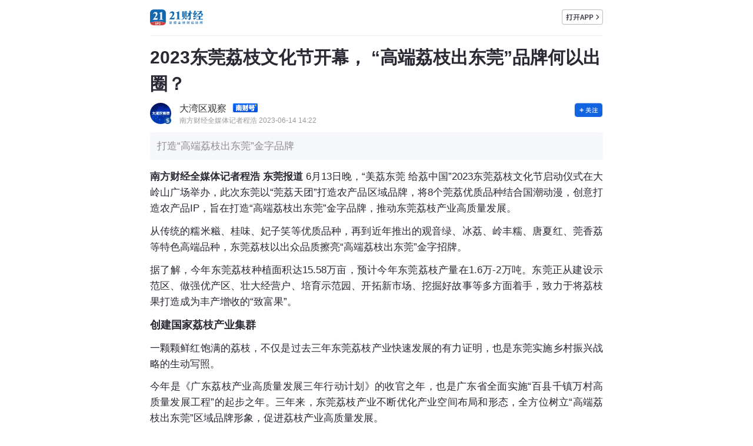

--- FILE ---
content_type: text/html
request_url: https://m.21jingji.com/article/20230614/herald/9302396abcd14ada35c4a7b05be81628.html
body_size: 5781
content:
<!DOCTYPE html>
<html lang="zh-CN">
<head>
    <meta charset="utf-8" />
    <meta name="viewport" content="width=device-width, user-scalable=no, initial-scale=1.0, maximum-scale=1.0"/>
    <meta name="format-detection" content="telephone=no" />
    <meta name="keywords" content="荔枝,东莞,品种,产业,品牌" /> 
    <meta name="description" content="打造“高端荔枝出东莞”金字品牌" />
    <title>2023东莞荔枝文化节开幕， “高端荔枝出东莞”品牌何以出圈？ - 21财经</title>
    <link type="text/css" rel="stylesheet" href="https://static.21jingji.com/css/m/mNews4.min.css" />
    <!--[if lt IE 9]>
        <link type="text/css" rel="stylesheet" href="http://static.21jingji.com/css/m/mNews_ie.css" />
    <![endif]-->
    </head>
    <div id="wxShare" style="margin:0 auto; display:none"></div>
<body>

    <div class="header">
        <div class="headContent">
            <div class="headDownload"><a href="https://app.21jingji.com" title="下载APP"></a></div>
            <div class="headLogo"><a href="https://m.21jingji.com" title="21财经"></a></div>
        </div>
    </div>

    <div class="content">
        <div>
            <div class="adHolder"></div>
            <div class="titleHead">
                <h1>2023东莞荔枝文化节开幕， “高端荔枝出东莞”品牌何以出圈？</h1>
                <div class="newsAuthor"><div class="author-avatar" onclick="window.location.href ='https://m.21jingji.com/subscribe/author?type=3&aid=247'  " style="background-image:  url('https://img.21jingji.com/uploadfile/cover/20200108/533cb8450f4cdd1260d72d0d8df68397_150.jpg'); "><i><img src='https://static.21jingji.com/images/subscribe/s.png' alt=''/></i></div><div class="author-infos"><a onclick="window.location.href ='https://m.21jingji.com/subscribe/author?type=3&aid=247'  "><b>大湾区观察</b><img src="https://static.21jingji.com/images/m/icon_nch.png" /></a><span>南方财经全媒体记者程浩 2023-06-14 14:22</span></div><a href="http://a.app.qq.com/o/simple.jsp?pkgname=com.twentyfirstcbh.epaper&ios_scheme=epaper%3a%2f%2fcom.twentyfirstcbh.epaper%2fcontent%3fcatid%3d750%26articleid%3d557302%26subscribesfc%3d1&android_schema=epaper%3a%2f%2fcom.twentyfirstcbh.epaper%2fcontent%3fcatid%3d750%26articleid%3d557302%26subscribesfc%3d1" class="gznch follow" id="gzNch" data-value=""></a></div>            </div>

            <div class="txtContent" articleid="557302" catid="750" wxOauthOnoff = "false" price = "">
                
                                    <div class="description">
                        <p>
                            打造“高端荔枝出东莞”金字品牌                        </p>
                    </div>
                             

                                
   <!--       智库报告         -->
                                <!--       智库报告         -->
                <!--       关联文章         -->
                                <!--关联电子书-->
                                <!--关联电子书-->

                                
                <div class="main_content">
                <p><strong>南方财经全媒体记者程浩&nbsp;东莞报道</strong> 6月13日晚，“美荔东莞 给荔中国”2023东莞荔枝文化节启动仪式在大岭山广场举办，此次东莞以“莞荔天团”打造农产品区域品牌，将8个莞荔优质品种结合国潮动漫，创意打造农产品IP，旨在打造“高端荔枝出东莞”金字品牌，推动东莞荔枝产业高质量发展。</p><p>从传统的糯米糍、桂味、妃子笑等优质品种，再到近年推出的观音绿、冰荔、岭丰糯、唐夏红、莞香荔等特色高端品种，东莞荔枝以出众品质擦亮“高端荔枝出东莞”金字招牌。</p><p>据了解，今年东莞荔枝种植面积达15.58万亩，预计今年东莞荔枝产量在1.6万-2万吨。东莞正从建设示范区、做强优产区、壮大经营户、培育示范园、开拓新市场、挖掘好故事等多方面着手，致力于将荔枝果打造成为丰产增收的“致富果”。</p><h4>创建国家荔枝产业集群</h4><p>一颗颗鲜红饱满的荔枝，不仅是过去三年东莞荔枝产业快速发展的有力证明，也是东莞实施乡村振兴战略的生动写照。</p><p>今年是《广东荔枝产业高质量发展三年行动计划》的收官之年，也是广东省全面实施“百县千镇万村高质量发展工程”的起步之年。三年来，东莞荔枝产业不断优化产业空间布局和形态，全方位树立“高端荔枝出东莞”区域品牌形象，促进荔枝产业高质量发展。</p><p>目前东莞全市有28个镇街种植荔枝，荔枝种植面积保持在15万亩以上，其中，2个镇被评为国家级荔枝示范镇，7个镇被评为省级荔枝专业镇。</p><p>东莞以创建国家荔枝产业集群为契机，高质量建设“一区五镇十村N园”，大力推进东莞荔枝“生产+加工+现代流通+品牌+科技+服务”全产业链发展提升，不断优化产业空间布局和形态，全方位树立“高端荔枝出东莞”区域品牌形象，促进荔枝产业高质量发展。</p><p>记者从东莞市农业农村局了解到，东莞荔枝高质量发展示范区建设将整合市农科中心、市植物园等资源，规划兼具品种试验、科技研发、文化展示、种质保护、数字管理于一体的综合示范区，推动资金、人才、科技、文化等要素向示范区聚集，重点谋划建设莞荔园、种质资源圃等一批重大项目，推进荔枝文化博物馆建设，示范引领全市荔枝产业高质量发展。</p><p>而在东莞荔枝特色优势产区打造上，东莞将围绕地方荔枝特色品种，谋划做大做强厚街“冰荔”、樟木头“观音绿”、大岭山“岭丰糯”、大朗“糯米糍”、谢岗“桂味”五大荔枝优势产区，引导打造5个万亩省级荔枝专业镇，凸显规模生产经营效益。</p><p>同时，东莞还将择优选取10个荔枝主产村（社区），通过聚焦重点、聚合力量，培育催生一批主产荔枝的家庭农场、合作社、专业户、农业企业等新型经营主体，引导打造10个千亩省级荔枝专业村，使之从“小特产”升级为“大产业”。</p><p>国家级荔枝示范镇大岭山镇党委副书记、镇长叶晓华介绍，近年来，大岭山荔枝产业从粗放式管理逐渐向规模化、标准化、品牌化发展转变，培育了“岭丰糯”等多个优良品种及品牌，目前全镇荔枝种植面积达1.2万亩，年均产量达1500吨，年均产值超5000万元，获评为省“一村一品、一镇一业”荔枝专业镇、全国“一村一品”示范镇。</p><h4>破解“小农户与大市场”对接难题</h4><p>此次荔枝文化节活动以“荔枝文化”为主题，东莞以“莞荔天团”打造农产品区域品牌，将8个莞荔优质品种结合国潮动漫，创意打造农产品IP。</p><p>活动现场，“莞荔天团”汉服形象展示秀精彩上演，8位身穿汉服的荔枝小姐姐和小哥哥来到舞台中央，依次展示包括糯米糍、桂味、观音绿、冰荔、唐夏红、岭丰糯、莞香荔、妃子笑“莞荔天团”的风采，为东莞荔枝形象代言。</p><p>为充分展示古荔枝树群自然之美、人文之美，深入挖掘莞荔文化，近期东莞还组织开展了首批东莞最美荔枝古树群和荔枝名树评选活动，评选出5大“东莞最美荔枝古树群”和2个“东莞荔枝名树（群）”。</p><p>下一步，东莞将从建设示范区、做强优产区、壮大经营户、培育示范园、开拓新市场、挖掘好故事等六个方面推动荔枝产业高质量发展，把荔枝果打造成为丰产增收的“幸福果”“致富果”。</p><p>在高端市场开拓方面，今年东莞实施全面营销行动，促进产销对接，建立健全荔枝销售体系，充分利用好线上与线下、市内与市外两个市场、两种资源，破解“小农户与大市场”对接难题，提高市场流通效率。</p><p>2023年，东莞荔枝持续绽放新精彩，形式新颖的莞荔天团IP走进公交、迈上地铁、踏上高铁，“高端荔枝出东莞”品牌渐入人心。东莞荔农走进北京、上海、长沙等大中城市开展高端荔枝品牌推介，与京东集团、盒马鲜生、首衡集团、红星全球农批中心等大型采购商、电商平台达成战略合作，莞荔市场拓展全面加速，大江南北将有更多消费者享受到高端莞荔的美味。</p><p>此外，为做好东莞荔枝营销工作，做优做强莞荔品牌，实现荔农丰产增收，今年东莞还推出了“乐购莞荔”专项促消费活动，安排42.4万元电子消费券邀请广大消费者实现荔枝自由。本次活动不限地域，消费者可以进入京东商城“中国特产·东莞馆”首页领取消费券，可以根据荔枝品种的成熟期择机领券购买。</p>                </div>

                <p>（作者：南方财经全媒体记者程浩 编辑：于长洹）</p>
                
                <p class="copyright">南方财经全媒体集团及其客户端所刊载内容的知识产权均属其旗下媒体。未经书面授权，任何人不得以任何方式使用。详情或获取授权信息<a href="https://app.21jingji.com/epaper/html/copyright_21epaper.html">请点击此处</a>。</p>                <!--文章打赏 2020-1-20屏蔽 -->
                <!--<div class="editor" style="display:none">
                    <a href="javascript:void(0);" id="reward" onclick="reward();"></a>
                    <form action="/reward/" id="myForm" method="post"><input type="hidden" name="title" id="title" value=""/><input type="hidden" name="newspaperid" id="newspaperid" value=""/><input type="hidden" name="catid" id="catid" value=""/><input type="hidden" name="redirect" id="redirect" value=""/></form>
                </div>-->
                <!--文章打赏-->
            </div>
            <!-- 加载更多 -->
                            <div class="mask">
                    <div class="mask_bg"></div>
                    <a href="javascript:void(0)"><i></i>加载全文</a>
                </div>
                        <!--关联专题-->
                        <!--关联专题-->
            
            
            <!-- 付费问答-->
            <div class="ask" style="display: none;"></div>
            <!-- 付费问答 end-->

            <!-- 评论 -->
            <div class="comment">
                <div class="comment_title">评论</div>

                <div class="comment_content" style="display: none;">
                    <a href="https://m.21jingji.com/comment/lists?aid=557302&cid=750" class="more">查看更多评论</a>
                </div>
            </div>

            <!-- 金V学院 -->
            <div class="swiper">
                <div id="slider" class="slick"></div>
            </div>

            <!-- 相关文章 -->
            <div class="new" style="display: none;">
                <div class="newTile">相关文章</div>
                <div class="new_content">
                </div>
            </div>
            <!-- 推荐阅读 -->
            <div class="gust"  style="display: none;">
                <div class="gustTile">推荐阅读</div>
                <div class="gust_content">
                </div>
            </div>

            <!--分享框-->
            <div class="pop">
                <div class="min-pop">
                    <div class="pop_cont"></div>
                </div>
            </div>
            <!--分享框-->
        </div>
    </div>
    	
    <input type="hidden" id="subcat" value="759,811,1132">
    <input type="hidden" id="mpid" value="247">
	<input type="hidden" id="realurl" value="https://m.21jingji.com/article/20230614/herald/9302396abcd14ada35c4a7b05be81628.html">
    <script src="https://static.21jingji.com/js/m/jquery.mix.js" type="text/javascript"></script>
    <script src="https://static.21jingji.com/js/m/mNews2.min.js" type="text/javascript"></script>
    <script src="https://res.wx.qq.com/open/js/jweixin-1.0.0.js"></script>
    <script src="https://static.21jingji.com/js/m/wxoauth.js?1.01"></script>
    <script>
                            var shareImg = "https://static.21jingji.com/images/app/sfcAppShareIcon_300.jpg";
                $('#wxShare').html('<img src="' + shareImg + '" />')
        var jssdk_url = "https://m.21jingji.com/wechat/jssdk/?url="+encodeURIComponent(window.location.href);
        document.write("<script src='"+jssdk_url+"'><\/script>");
        wx.ready(function () {
            var share_title = "2023东莞荔枝文化节开幕， “高端荔枝出东莞”品牌何以出圈？";
            var share_desc = "打造“高端荔枝出东莞”金字品牌";
            var share_link = "https://m.21jingji.com/article/20230614/herald/9302396abcd14ada35c4a7b05be81628.html";
            var share_imgUrl = shareImg;
            wx.onMenuShareAppMessage({title: share_title,link: share_link,desc: share_desc,imgUrl: share_imgUrl,success: function(){shareLog('wechatSession');shareRecommend();}});
            wx.onMenuShareTimeline({title: share_title,link: share_link,desc: share_desc,imgUrl: share_imgUrl,success: function(){shareLog('wechatTimeline');shareRecommend();}});
            wx.onMenuShareQQ({title: share_title,link: share_link,desc: share_desc,imgUrl: share_imgUrl,success: function(){shareLog('QQ');shareRecommend();}});
            wx.onMenuShareQZone({title: share_title,link: share_link,desc: share_desc,imgUrl: share_imgUrl,success: function(){shareLog('QQ');shareRecommend();}});
            wx.onMenuShareWeibo({title: share_title,link: share_link,desc: share_desc,imgUrl: share_imgUrl,success: function(){shareLog('Weibo');shareRecommend();}});
        })

        // 百度统计
        var _hmt = _hmt || [];
        (function() {
        var hm = document.createElement("script");
        hm.src = "//hm.baidu.com/hm.js?6d874b92d9e375ae5eb4daad37ed4b89";
        var s = document.getElementsByTagName("script")[0]; 
        s.parentNode.insertBefore(hm, s);
        })();
    </script>

</body>
</html>


--- FILE ---
content_type: text/html;charset=utf-8
request_url: https://m.21jingji.com/wechat/jssdk/?url=https%3A%2F%2Fm.21jingji.com%2Farticle%2F20230614%2Fherald%2F9302396abcd14ada35c4a7b05be81628.html
body_size: 591
content:
	wx.config({
    debug: false, 
    appId: 'wx43e8209bc4e3c415', 
    timestamp: 1769060010, 
    nonceStr: 'NcHptUaw0grvcSqJ', 
    signature: '1667a8d47f89fdb6823f19c8b3fa83514273445d',
    jsApiList: [
        'checkJsApi',
        'onMenuShareTimeline',
        'onMenuShareAppMessage',
        'onMenuShareQQ',
        'onMenuShareWeibo',
        'onMenuShareQZone',
        'updateAppMessageShareData',
        'updateTimelineShareData',
        'hideMenuItems',
        'showMenuItems',
        'hideAllNonBaseMenuItem',
        'showAllNonBaseMenuItem',
        'translateVoice',
        'startRecord',
        'stopRecord',
        'onVoiceRecordEnd',
        'playVoice',
        'onVoicePlayEnd',
        'pauseVoice',
        'stopVoice',
        'uploadVoice',
        'downloadVoice',
        'chooseImage',
        'previewImage',
        'uploadImage',
        'downloadImage',
        'getNetworkType',
        'openLocation',
        'getLocation',
        'hideOptionMenu',
        'showOptionMenu',
        'closeWindow',
        'scanQRCode',
        'chooseWXPay',
        'openProductSpecificView',
        'addCard',
        'chooseCard',
        'openCard'
    ],
    openTagList: ['wx-open-launch-weapp', 'wx-open-launch-app']
});

--- FILE ---
content_type: application/javascript
request_url: https://static.21jingji.com/js/m/wxoauth.js?1.01
body_size: 1445
content:
/**
 * Created by zhaoch on 21-9-26.
 */
var wxOauthOnoff =  $(".txtContent").attr('wxOauthOnoff');
var price = $(".txtContent").attr('price');
if(wxOauthOnoff == 'true' && "micromessenger"==navigator.userAgent.toLowerCase().match(/MicroMessenger/i)){
    if(price && parseInt(price) != 0) {
        $(".v-btn").removeAttr('href').attr("onclick", "wxOauth(1)").html(price + "元阅读全文").show();
    }
    $(".web-label").hide();
    $(".weixin-label").show();
    wxOauth(0);
}else{
    $(".v-btn").html("打开APP阅读全文").hide();
    $(".web-label").show();
    $(".weixin-label").hide();
}
var sid = '';
var newspaperid = $(".txtContent").attr('articleid');
var catid = $(".txtContent").attr('catid');

function wxOauth(click){
    if(!sid){
        $.ajax({
            type: "POST",
            url: '//m.21jingji.com/plus/user/getuserinfo?callback=?',//从接口获取授权信息
            data: "",
            dataType: "jsonp",
            success: function(data){
                if(data.status == 1 && data.user &&  data.user.sid){
                    if(data.user.mobile_verify != 1 && click ==1){
                        window.location.href = 'https://m.21jingji.com/user/bindWeChat?uid='+data.user.uid+"&return_url="+window.location.href;
                    }
                    if(!data.user.vip){
                        $('.weixin-label .v-btn').after('<a style="position:static;width: 70%;text-align: center;display: inline-block" href="https://m.21jingji.com/dynamic/vip/index"><img style="width: 100%;height: auto" src="https://static.21jingji.com/images/vip/vip_dy.png"></a>')
                    }
                    sid = data.user.sid;
                    newsInfo(click);
                }else{ //授权，成功后重新返回该页面
                    if(click){
                        window.location.href = '//m.21jingji.com/plus/user/login/?return_url='+window.location.href;
                    }else{
                        $('.weixin-label .v-btn').after('<a style="position:static;width: 90%;text-align: center;display: inline-block" onclick="window.location.href = \'//m.21jingji.com/plus/user/login/?return_url=\'+window.location.href"><img style="width: 100%;height: auto" src="https://static.21jingji.com/images/vip/vip_dy.png"></a>')
                        $('.weixin-label .v-btn').before('<a style="position: static;padding: 8px 0" onclick="window.location.href = \'//m.21jingji.com/plus/user/login/?return_url=\'+window.location.href"><span style="color:#018fe5" >登录</span><span style="color: #000">后获取已订阅的阅读权限</span></a>')
                    }
                    // window.location.href = '//m.21jingji.com/plus/user/login/?return_url='+window.location.href;
                }
            }
        });
    }else{ //如果已获取用户信息，则直接读取文章信息
        newsInfo(click);
    }
}
//获取付费文章信息
function newsInfo(click){
    if(sid){
        $.ajax({
            type: "POST",
            url: 'https://api.21jingji.com/api/info',
            data: {"newspaperid":newspaperid,"catid":catid,"sid":sid},
            dataType: "jsonp",
            success: function(data){
                if(data.has_pay == 1){ //已购买
                    $(".main_content").html('');
                    $(".main_content").html(data.content);
                    $(".mask").hide();
                    /**var more = '<div class="mask"><div class="mask_bg"></div><a href="javascript:void(0)"><i></i>加载全文</a></div>';
                     $(".content_more").html('');
                     $(".content_more").html(more);***/
                }else{ //未购买
                    if(click == 1){
                        window.location.href = 'https://m.21jingji.com/dynamic/articlepay/?newspaperid='+newspaperid+'&catid='+catid+"&return_url="+window.location.href;
                    }
                }
            }
        });
    }
}